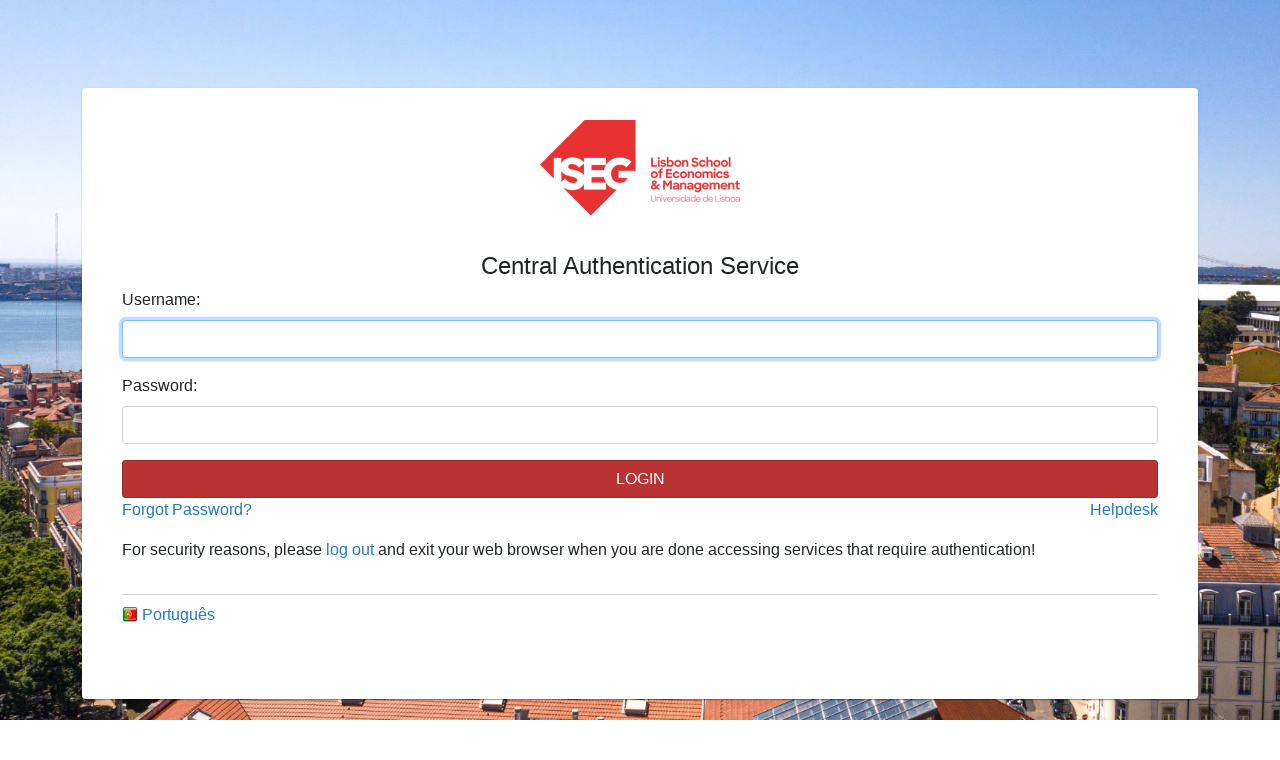

--- FILE ---
content_type: text/html;charset=UTF-8
request_url: https://cas.iseg.ulisboa.pt/cas/login?service=https:%2F%2Ffenix.iseg.ulisboa.pt%2Fapi%2Fcas-client%2Flogin%2FaHR0cHM6Ly9mZW5peC5pc2VnLnVsaXNib2EucHQvc3RhcnRQYWdl
body_size: 16114
content:
<!DOCTYPE html><html>

<head>
    <meta charset="UTF-8" /><meta http-equiv="X-UA-Compatible" content="IE=edge" /><meta name="viewport" content="width=device-width, initial-scale=1, shrink-to-fit=no" /><title>CAS - Central Authentication Service Login</title>
    <meta http-equiv="X-UA-Compatible" content="IE=edge"/><meta name="viewport" content="width=device-width, initial-scale=1, shrink-to-fit=no"/>
        <link rel="stylesheet" type="text/css" href="/cas/webjars/normalize.css/8.0.1/normalize.css" /><link rel="stylesheet" type="text/css" href="/cas/webjars/bootstrap/5.1.3/css/bootstrap-grid.min.css" /><link rel="stylesheet" type="text/css" href="/cas/webjars/material-components-web/13.0.0/dist/material-components-web.min.css" /><link rel="stylesheet" type="text/css" href="/cas/webjars/mdi__font/6.2.95/css/materialdesignicons.min.css" /><link rel="stylesheet" type="text/css" href="/cas/css/cas.css" /><link rel="shortcut icon"
        href="/cas/favicon.ico" /></head>

<body class="login mdc-typography">
    <script type="text/javascript" src="/cas/webjars/jquery/3.6.0/jquery.min.js"></script>
<script type="text/javascript" src="/cas/webjars/es5-shim/4.5.9/es5-shim.min.js"></script>
    <script type="text/javascript" src="/cas/webjars/css-vars-ponyfill/2.4.7/dist/css-vars-ponyfill.min.js"></script>
    <script type="text/javascript" src="/cas/webjars/material-components-web/13.0.0/dist/material-components-web.min.js"></script>
<script type="text/javascript" src="/cas/js/cas.js"></script>
<script type="text/javascript" src="/cas/js/material.js"></script>
<script>
    if (typeof resourceLoadedSuccessfully === "function") {
        resourceLoadedSuccessfully();
    }
    $(function() {
        typeof cssVars === "function" && cssVars({onlyLegacy: true});
    })
</script>

<script>
    /*<![CDATA[*/

    var trackGeoLocation = false;

    var googleAnalyticsTrackingId = null;

    if (googleAnalyticsTrackingId != null && googleAnalyticsTrackingId != '') {
        (function (i, s, o, g, r, a, m) {
            i['GoogleAnalyticsObject'] = r;
            i[r] = i[r] || function () {
                (i[r].q = i[r].q || []).push(arguments)
            }, i[r].l = 1 * new Date();
            a = s.createElement(o),
                m = s.getElementsByTagName(o)[0];
            a.async = 1;
            a.src = g;
            m.parentNode.insertBefore(a, m)
        })(window, document, 'script', 'https://www.google-analytics.com/analytics.js', 'ga');

        ga('create', googleAnalyticsTrackingId, 'auto');
        ga('send', 'pageview');
    }

    /*]]>*/
</script>
<header role="banner">
<!--
        <nav class="navbar navbar-expand-md fixed-top">
            <a class="navbar-brand" href="#"><svg xmlns="http://www.w3.org/2000/svg" viewBox="0 0 336.82 167.83" class="logo"><defs><style>.cls-1{fill:#024d71;}.cls-2{fill:#74c163;}</style></defs><title>cas_logo</title><g id="Layer_2" data-name="Layer 2"><path class="cls-1" d="M217.72,469.85c-17.68,1.31-38.31,1-54.18-7.87-12.59-7-23.71-18.52-28.72-32.14a82,82,0,0,1-4.49-27.49c0-36.26,16.11-64.23,40.29-80.34,16.59-11.38,36-16.83,58.54-16.83,17.3,0,30.34,4,35.08,6.64l-9.48,27.73c-4.5-2.38-15.17-5.22-28.92-5.22s-26.78,4.27-36.5,12.33c-13.27,11.13-22,29.39-22,51.66,0,25.6,14.46,42.67,42.43,42.67a161.48,161.48,0,0,0,22.38-1.19Z" transform="translate(-130.33 -305.18)"/><path class="cls-1" d="M322.77,398.75l-2.72-30.4c-.71-8.76-1.42-21.56-2.14-31.28h-.71c-4,9.72-8.53,22-12.8,31.28l-13.69,30.08-13.53,33.43-17.33,38.41h-36.5l78-159.75h43.85l18.49,159.75H327.87l-3.05-38.12Z" transform="translate(-130.33 -305.18)"/><path class="cls-1" d="M364.31,438.85c12.27,3.81,21.29,5.19,36.22,5.19,13,0,20.87-6.71,20.87-19,0-9.24-6.87-14.93-21.57-22.75-16.82-9-32.94-21.8-32.94-42.42,0-32.24,28-51.91,62.81-51.91,19.19,0,30.57,4.27,37.44,7.82l-10.66,28.44a62.94,62.94,0,0,0-29.63-6.87c-15.88,0-24.17,7.82-24.17,16.59,0,9.48,9.72,15.17,23.23,22.75,19.43,10.19,31.52,23.23,31.52,42.43,0,35.55-29.44,55.72-64.71,53.8a231.52,231.52,0,0,1-24.78-2.61Z" transform="translate(-130.33 -305.18)"/></g><g id="swoosh"><path class="cls-2" d="M257.45,432.24a41.64,41.64,0,0,1,13.11-.32,39.17,39.17,0,0,1,16.89,6.2l0,0c10.55-15,29.11-25,50.24-25,19.75,0,37.34,8.85,48.16,22.28l1-.77c-12.85-17.31-37.44-29-65.67-29-26.92,0-50.54,10.65-63.81,26.65Z" transform="translate(-130.33 -305.18)"/></g></svg></a>
        </nav>
--></header>

    <div class="mdc-drawer-scrim"></div>

    <div class="mdc-drawer-app-content mdc-top-app-bar--fixed-adjust d-flex justify-content-center">
        <main role="main" id="main-content" class="container-lg py-4">
            <div id="content" class="d-flex justify-content-center">
   <div class="d-flex justify-content-center flex-md-row flex-column mdc-card mdc-card-content card flex-grow-1">
        <section id="loginForm"
                 class="login-section login-form card-body">
            <div class="card">
                <div class="card-header text-center">
<!--
                    <h2 th:text="#{cas.login.pagetitle}">Login</h2>
                    <span class="fa-stack fa-2x hidden-xs">
                      <i class="fa fa-circle fa-stack-2x"></i>
                      <i class="fa fa-lock fa-stack-1x fa-inverse"></i>
                    </span>
--><!--                    <img th:src="@{images/iseg.logo2.png}" width="200" height="100" />    --><a href="http://www.iseg.ulisboa.pt"><img src="images/iseg.logo2.png" width="200" height="100" /></a>
                </div>
                <div class="card-body">
                    <form method="post" id="fm1" action="login">
                        <div class="centrado">
                        	<h3>Central Authentication Service</h3>
			</div>

                        <section class="form-group">
                            <label for="username"><span class="accesskey">U</span>sername:</label>

                            <div>
                                <input class="form-control required"
                                       id="username"
                                       size="25"
                                       tabindex="1"
                                       type="text"
                                       accesskey="u"
                                       autocomplete="off" name="username" value=""/></div>
                        </section>

                        <section class="form-group">
                            <label for="password"><span class="accesskey">P</span>assword:</label>

                            <div>
                                <input class="form-control required"
                                       type="password"
                                       id="password"
                                       size="25"
                                       tabindex="2"
                                       accesskey="p"
                                       autocomplete="off" name="password" value=""/><span id="capslock-on" style="display:none;">
                                <p>
                                    <i class="fa fa-exclamation-circle"></i>
                                    <span>CAPSLOCK key is turned on!</span>
                                </p>
                            </span>
                            </div>
                        </section>

                        <input type="hidden" name="execution" value="[base64]"/><input type="hidden" name="_eventId" value="submit"/><input type="hidden" name="geolocation"/><input class="btn btn-block btn-submit"
                               name="submit"
                               accesskey="l"
                               tabindex="6"
                               type="submit"
                               value="LOGIN"
                        /></form>

                    <!--
                    <div th:unless="${passwordManagementEnabled}">
                        <span class="fa fa-question-circle"></span>
                        <span th:utext="#{screen.pm.button.forgotpwd}">Forgot your password?</span>
                        <p/>
                    </div>
--><div style="display: grid; grid-template-columns: 1fr 1fr; grid-gap: 20px">
                        <div>
                            <span class="fa fa-question-circle"></span>
                            <span><a href="https://fenix.iseg.ulisboa.pt/isegPasswordRecovery">Forgot Password?</a></span>
                            <p/></div>
                        <div style="text-align: right;">
                            <span class="fa fa-info-circle"></span>
                            <span><a href="https://www.iseg.ulisboa.pt/aquila/unidade/CIISEG">Helpdesk</a></span>
                            <p/></div>
                    </div>
<!--
                    <div th:unless="${passwordManagementEnabled}">
                        <span class="fa fa-question-circle"></span>
                        <span th:utext="#{screen.pm.button.helpdesk}">Help</span>
                        <p/>
                    </div>
--><div id="sidebar">
            <div class="sidebar-content">
                <p>For security reasons, please <a href="logout">log out</a> and exit your web browser when you are done accessing services that require authentication!</p>
            </div>
        </div>

                    <div>
                        <div id="locale">
                            <span><a href="/cas/login?locale=pt_PT"><img src="/cas/images/pt-pt.png" style="padding: 0 4px 4px 0;" alt="Português">Português</a></span>
                            <p/></div>
                    </div>

                    <script type="text/javascript">
                        var i = "One moment please..."
                        $( document ).ready(function() {
                            $("#fm1").submit(function () {
                                $(":submit").attr("disabled", true);
                                $(":submit").attr("value", i);
                                console.log(i);
                                return true;
                            });
                        });
                    </script>
                </div>
            </div>
        </section>
        <span>
            </span>
        </div>
</div>
        </main>
    </div>

    <footer class="py-4 d-flex justify-content-center align-items-center cas-footer">
    <span id="copyright" class="me-2 d-inline-block">Copyright &copy; 2005&ndash;2018 Apereo, Inc.</span>
    <span class="px-3 d-inline-block">Powered by <a href="https://github.com/apereo/cas">Apereo CAS</a></span>
    <code class="version">6.5.2 4/4/22, 12:13 PM</code>
</footer>

</body>

</html>
